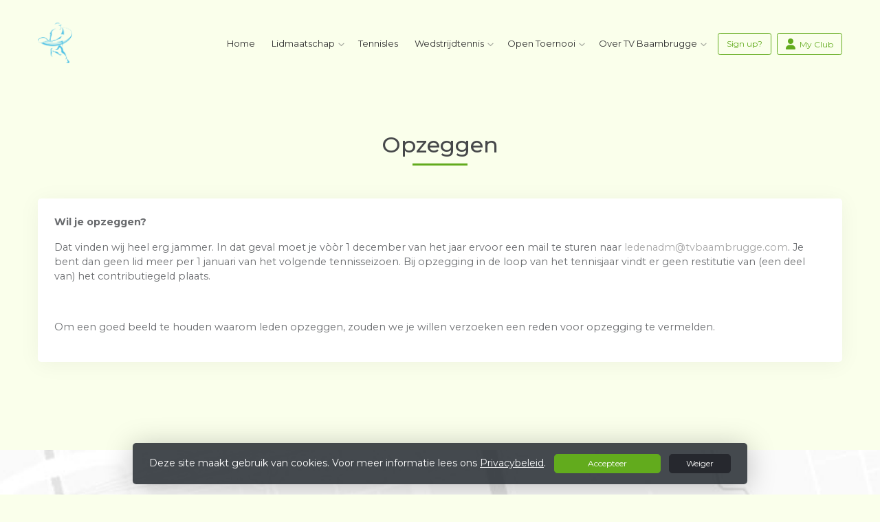

--- FILE ---
content_type: text/html; charset=utf-8
request_url: https://www.tvbaambrugge.com/opzeggen
body_size: 8413
content:


<!DOCTYPE html>
<html>
<head>
    <meta charset="utf-8">

        <title>Tennisvereniging Baambrugge</title>

    <meta name="viewport" content="initial-scale=1.0, maximum-scale=1.0, user-scalable=0, width=device-width" />
    <meta name="format-detection" content="telephone=no">
    <meta name="description" content="">
    <meta name="author" content="">
    <meta name="keywords" content="" />
    <meta http-equiv="Cache-Control" content="no-cache, no-store, must-revalidate" />
    <meta http-equiv="Pragma" content="no-cache" />
    <meta http-equiv="Expires" content="0" />
    <meta property="og:site_name" content="Tennisvereniging Baambrugge">






    
    
    




        <link rel="shortcut icon" href="https://storage.knltb.club/logos/7b0945f4-3736-4c9f-b999-3d827ee2ff1c.png" />

    <link rel="preload" href="/Content/webfonts/fa-brands-400.woff2" as="font" type="font/woff2" crossorigin="anonymous">
    <link rel="preload" href="/Content/webfonts/fa-solid-900.woff2" as="font" type="font/woff2" crossorigin="anonymous">

    <link href="https://static.heylisa.nl/Vendor/fontawesome/css/all.min.css" rel="stylesheet"/>

    <link href="/Template2/css?v=mjz-hjhoxGedT6CkhshhhqBnj2I2DAx0zWsBLLjwmW81" rel="stylesheet"/>

    
    <link href="//fonts.googleapis.com/css?family=Droid+Serif:400,400i,700,700i|Montserrat:200,200i,300,300i,400,400i,500,500i,600,600i,700,700i" rel="stylesheet">
    <link href="/bundles/parsley/css?v=6x-PIxXwfApvbiPWpECJVlUW64v-WMCUP0xNJXbr4Ww1" rel="stylesheet"/>

    <link href="/content/baselayout?v=Fk_VDIRLnoliZc46aQYCLYzaJwSyU32BR4FJphT7Poo1" rel="stylesheet"/>

    <link href="https://static.heylisa.nl/Vendor/simple-line-icons/css/simple-line-icons.min.css" rel="stylesheet"/>

    
    <link href="/bundles/owl-pages?v=XQFocsJAII1LNZRyD8pY9mxdaWDJpCjmaSHDpX7x8R01" rel="stylesheet"/>

    



        <style>
        ::selection{background:rgba(98,171,29,0.4)}body{background-color:#faffeb}.divider,.owl-theme .owl-dots .owl-dot.active span,.owl-theme .owl-dots .owl-dot:hover span{background:#62ab1d}a:hover,.dropdown-item.active,.dropdown-item:active{color:#62ab1d}.btn-white{color:#62ab1d}.btn-primary{background-color:#62ab1d;border-color:#62ab1d;color:#fff}.btn-primary:hover,.btn-primary:focus{background-color:#6ec121;border-color:#62ab1d;color:#fff}.btn-primary:active,.btn-primary:not([disabled]):not(.disabled):active,.btn-outline-primary:active,.btn-outline-primary:not([disabled]):not(.disabled):active{background-color:#569519;border-color:#569519}.col-news .box .fa-angle-right{color:#62ab1d}.btn:focus,.btn-outline-primary:not([disabled]):not(.disabled):active,.btn-primary:not([disabled]):not(.disabled):active{box-shadow:0 0 0 3px rgba(98,171,29,0.5)}.btn-outline-primary,.btn-outline-primary:visited{color:#62ab1d;border-color:#62ab1d;background:none}.btn-outline-primary:hover,.btn-outline-primary:focus{background-color:#62ab1d;border-color:#62ab1d;color:#fff}.btn-secondary{border-color:#26282e;background-color:#26282e;color:#fff}.btn-secondary:hover,.btn-secondary:focus,.btn-secondary:active{border-color:#46484a;background-color:#46484a;color:#fff}.btn-outline-secondary,.btn-outline-secondary:visited{color:#696b6e;border-color:#696b6e;background:none}.btn-outline-secondary:hover,.btn-outline-secondary:focus,.btn-outline-secondary:active{border-color:#696b6e;background:#696b6e;color:#fff}.content-block-inner:before{background:-moz-linear-gradient(left,rgba(98,171,29,0) 0%,#62ab1d 100%);background:-webkit-linear-gradient(left,rgba(98,171,29,0) 0%,#62ab1d 100%);background:linear-gradient(left,rgba(98,171,29,0) 0%,#62ab1d 100%)}.signup .content-block-inner,.content-block-inner:after{background:#62ab1d !important}.signup:before{background:#62ab1d}body:not(.index) nav .btn-outline-white,.scroll nav .btn-outline-white,.nav-open nav .btn-outline-white,.scroll nav .btn-outline-white:visited{color:#62ab1d;border-color:#62ab1d}.scroll nav .btn-outline-white:hover{background:#62ab1d;color:#fff}.form-control-custom:focus{border-color:#62ab1d}header .social li a:hover,.footer .social li a:hover{color:#62ab1d !important}
    </style>
<style>
    
</style>





    <!--[if lt IE 9]>
        <script src="js/html5shiv.js"></script>
        <script src="js/respond.min.js"></script>
    <![endif]-->


</head>
<body class="">
    <div style="display: none;">
        
    
    


        <input id="js-globals-input" name="js-globals-input" type="hidden" value="{&quot;cultureCode&quot;:&quot;nl-NL&quot;,&quot;cultureShortCode&quot;:&quot;nl&quot;,&quot;dateFormat&quot;:&quot;D-M-YYYY&quot;,&quot;urlDateFormat&quot;:&quot;MM/DD/YYYY&quot;,&quot;settings&quot;:{},&quot;urls&quot;:{},&quot;translations&quot;:{&quot;editQuestion&quot;:&quot;Weet je zeker dat je dit item wilt bewerken?&quot;,&quot;deleteTitle&quot;:&quot;Weet u zeker dat u dit wilt verwijderen?&quot;,&quot;deleteText&quot;:&quot;Deze actie is niet omkeerbaar!&quot;,&quot;deleteConfirmButtonText&quot;:&quot;Ja, verwijder het!&quot;,&quot;deleteCancelButtonText&quot;:&quot;Annuleren&quot;,&quot;yesText&quot;:&quot;Ja&quot;,&quot;noText&quot;:&quot;Nee&quot;,&quot;copyButtonText&quot;:&quot;Kopieer&quot;,&quot;csvButtonText&quot;:&quot;Exporteer&quot;,&quot;printButtonText&quot;:&quot;Afdrukken&quot;,&quot;unsavedChangesMessage&quot;:&quot;Er zijn aanpassingen gedaan die nog niet zijn opgeslagen. Weet je zeker dat je de pagina wilt verlaten en de wijzigingen niet wilt opslaan?&quot;,&quot;errorMessage&quot;:&quot;Fout opgetreden. Probeer het nog eens.&quot;,&quot;personalData&quot;:&quot;Persoonlijke gegevens&quot;,&quot;okText&quot;:&quot;OK&quot;,&quot;showAllNotifications&quot;:&quot;Toon alle meldingen&quot;,&quot;clubsTableEmpty&quot;:&quot;Er zijn geen verenigingen om te tonen&quot;,&quot;confirm&quot;:&quot;Bevestigen&quot;},&quot;userData&quot;:{&quot;clubName&quot;:&quot;Tennisvereniging Baambrugge&quot;,&quot;clubCode&quot;:&quot;78626&quot;}}"></input>
    </div>

    <div>
        
    </div>

    <script>
        global = {
            cultureCode: 'nl-NL',
            cultureShortCode: 'nl',
            dateFormat: 'D-M-YYYY',
            urlDateFormat: 'MM/DD/YYYY',
        };
    </script>

    

 

<nav class="navbar-dark d-flex align-items-lg-center" role="navigation">
    <div class="container">
        
        
        <div id="nav-main" class="greedy align-items-center">
            <div class="nav-logo">
                <a class="navbar-brand light" href="/"><img src="https://storage.knltb.club/logos/e636dcfa-c0b8-4e89-bd97-8b8326d9760b.png" alt="Tennisvereniging Baambrugge" width="" height=""></a>
                <a class="navbar-brand dark" href="/"><img src="https://storage.knltb.club/logos/06231855-3dc2-44bc-8740-941735ca116d.png" alt="Tennisvereniging Baambrugge" width="" height=""></a>
            </div>
            <button class="navbar-toggler d-block d-lg-none" type="button" data-toggle="collapse" data-target="#navbarSupportedContent" aria-controls="navbarSupportedContent" aria-expanded="false" aria-label="Toggle navigation">
                <span class="navbar-toggler-bars"></span>
            </button>
            <ul id="main" class="links">
                <li class="nav-item"><a class="nav-link" data-localize="Client.Shared.Home" href="/">Home</a></li>
<li class="dropdown nav-item"><a class="nav-link" href="#" role="button">Lidmaatschap</a><span aria-expanded="false" aria-haspopup="true" class="dropdown-toggle d-lg-none" data-toggle="dropdown"></span><ul class="dropdown-menu"><li class="dropdown-item"><a href="/lid-worden">Lid worden</a></li><li class="dropdown-item"><a href="/opzeggen">Opzeggen</a></li><li class="dropdown-item"><a href="/tarieven">Tarieven</a></li><li class="dropdown-item"><a href="/sponsorlid_worden">Sponsorlid worden?</a></li></ul></li><li class="nav-item"><a class="nav-link" href="/tennislessen">Tennisles</a></li><li class="dropdown nav-item"><a class="nav-link" href="#" role="button">Wedstrijdtennis</a><span aria-expanded="false" aria-haspopup="true" class="dropdown-toggle d-lg-none" data-toggle="dropdown"></span><ul class="dropdown-menu"><li class="dropdown-item"><a href="/seniorencompetitie">Seniorencompetitie</a></li><li class="dropdown-item"><a href="/jeugdcompetitie">Jeugdcompetitie</a></li></ul></li><li class="dropdown nav-item"><a class="nav-link" href="/open_toernooi" role="button">Open Toernooi</a><span aria-expanded="false" aria-haspopup="true" class="dropdown-toggle d-lg-none" data-toggle="dropdown"></span><ul class="dropdown-menu"><li class="dropdown-item"><a href="/foto-albums">Open toernooi 2025</a></li><li class="dropdown-item"><a href="/foto-albums">Feest ODT 2025</a></li></ul></li><li class="dropdown nav-item"><a class="nav-link" href="/over_tv_baambrugge" role="button">Over TV Baambrugge</a><span aria-expanded="false" aria-haspopup="true" class="dropdown-toggle d-lg-none" data-toggle="dropdown"></span><ul class="dropdown-menu"><li class="dropdown-item"><a href="/veelgestelde_vragen">Veelgestelde vragen</a></li><li class="dropdown-item"><a href="/Contact_2">Commissies</a></li><li class="dropdown-item"><a href="/vertrouwenscontactpersoon">Vertrouwenscontactpersoon</a></li><li class="dropdown-item"><a href="/Historie">Historie</a></li><li class="dropdown-item"><a href="/baan-_en_parkreglement">Baan- en Parkreglement</a></li><li class="dropdown-item"><a href="/huishoudelijk_reglement">Huishoudelijk reglement</a></li><li class="dropdown-item"><a href="/statuten">Statuten</a></li><li class="dropdown-item"><a href="/voorwaarden_en_privacy">Voorwaarden en privacy</a></li><li class="dropdown-item"><a href="/foto-albums">40 jaar TV Baambrugge</a></li><li class="dropdown-item"><a href="/sponsorleden">Sponsorleden</a></li></ul></li>
            </ul>
           <div class="xtra-items">
                <button class="xtra">Meer</button>
               <ul class="hidden-links hidden"></ul>
            </div> 
            <ul class="personal list-unstyled d-none d-lg-flex">
                <li class="nav-item myaccount create">
                            <a class="btn btn-outline-white btn-outline" href="/lid-worden" data-localize="Client.Shared.SignUp"> Sign up?</a>
                </li>
                <li class="nav-item myaccount">
                    <a class="btn btn-outline-white btn-outline" href="/mijn"><i class="fa fa-user"></i> <span data-localize="Client.Shared.MyProfile">My Club</span></a> 
                </li>
                

            </ul>
        
  </div>
        
        
    </div>
    
    
    
</nav>





    <section class="newsfeed text-center">
        <div class="container">
            <h1 class="mt-5 h2">Opzeggen</h1>
            <div class="divider mt-2 mb-5"></div>
            <div class="row text-left">
                <div class="col-12">
                    <div class="row justify">
                        <div class="col-12">
                            <div class="box p-4 mb-5">
                                




<div class="custom-page-content-container">
    <p><strong>Wil je opzeggen? </strong></p>
<p>Dat vinden wij heel erg jammer. In dat geval moet je vòòr 1 december van het jaar ervoor een mail te sturen naar <a href="/cdn-cgi/l/email-protection#670b0203020906030a2713110506060a0515120000024904080a" rel="noopener noreferrer"><span class="__cf_email__" data-cfemail="3d51585958535c59507d494b5f5c5c505f4f485a5a58135e5250">[email&#160;protected]</span></a>. Je bent dan geen lid meer per 1 januari van het volgende tennisseizoen. Bij opzegging in de loop van het tennisjaar vindt er geen restitutie van (een deel van) het contributiegeld plaats.</p>
<p>&nbsp;</p>
<p>Om een goed beeld te houden waarom leden opzeggen, zouden we je willen verzoeken een reden voor opzegging te vermelden.&nbsp;</p>
</div>







<style>
@media (max-width: 767px) { 
    .custom-page-content-container img {
        display: block;
        width: 100%;
        height: auto;
    }
 }
</style>



                            </div>
                        </div>
                    </div>
                </div>
            </div>
        </div>
    </section>
    <div id="sponsor-list" data-url="/Ajax/Sponsor/GetSponsors">
    </div>






<section class="contact">
    <div style="background-image: url('/Content/Images/maps-bg.jpg');position: absolute; top: 0; right: 0; bottom: 0; left: 0; background-repeat: no-repeat; background-position: center center; background-size: cover;"></div>
    <div class="container">
        <div class="row contact-details">
            <div class="col-sm-6 text-center text-md-left mb-4">
                    <h4 data-localize="Client.Shared.Questions">Vragen?</h4>
                    <div class="contact-form mt-4" id="contact-form" data-url="/Ajax/Contact/Index">
                    </div>
            </div>
            <div class="col-sm-5 ml-auto text-center text-md-left">
                <img src="https://storage.knltb.club/logos/e636dcfa-c0b8-4e89-bd97-8b8326d9760b.png" alt="logo" title="Logo" height="70" />
                    <h4 class="pt-4"><i class="fa fa-envelope-open" aria-hidden="true"></i> <span data-localize="Client.Shared.Email">E-mail</span></h4>
                    <p><a href="/cdn-cgi/l/email-protection#751c1b131a350103171414181707001212105b161a18"><span class="__cf_email__" data-cfemail="ddb4b3bbb29da9abbfbcbcb0bfafa8babab8f3beb2b0">[email&#160;protected]</span></a></p>
                                    <h4 class="pt-2"><i class="fa fa-phone" aria-hidden="true"></i>  <span data-localize="Client.Shared.Phone">Telefoon</span></h4>
                    <p><a href="tel:+31 294 293 490">+31 294 293 490</a></p>
                                    <h4 class="pt-2"><i class="fa fa-map-marker" aria-hidden="true"></i>
                        <span data-localize="Client.Member.Address">Adres</span>
                    </h4>
                    <p>
                        Weth. van Oostveenstraat 73A<br />
                        1396 KT Baambrugge<br />
                    </p>
                                    <h4 class="pt-2">KVK-nummer</h4>
                    <p>40480679</p>
            </div>
        </div>
    </div>
</section>    <footer class="footer">
        <div class="container">
            <div class="row">
                <div class="col-md-6 text-center text-md-left">
                    <p class="copyright">
                        Copyright 2026 &copy; Tennisvereniging Baambrugge -
                            <a href="https://www.knltb.club/" title="KNLTB.Club" target="_blank" rel="noopener noreferrer"> Powered by KNLTB.Club - Built by LISA </a>
                    </p>
                </div>

                <div class="col-md-6 text-center text-md-right">
                    <ul class="social">
                                                    <li>
                                <a href="https://www.instagram.com/otbaambrugge/" title="Instagram" class="fab fa-instagram"></a>
                            </li>
                                                <div class="clear"></div>
                    </ul>
                </div>
            </div>
        </div>
    </footer>



    <script data-cfasync="false" src="/cdn-cgi/scripts/5c5dd728/cloudflare-static/email-decode.min.js"></script><script type='text/javascript'>
        !(function (cfg){function e(){cfg.onInit&&cfg.onInit(n)}var x,w,D,t,E,n,C=window,O=document,b=C.location,q="script",I="ingestionendpoint",L="disableExceptionTracking",j="ai.device.";"instrumentationKey"[x="toLowerCase"](),w="crossOrigin",D="POST",t="appInsightsSDK",E=cfg.name||"appInsights",(cfg.name||C[t])&&(C[t]=E),n=C[E]||function(g){var f=!1,m=!1,h={initialize:!0,queue:[],sv:"8",version:2,config:g};function v(e,t){var n={},i="Browser";function a(e){e=""+e;return 1===e.length?"0"+e:e}return n[j+"id"]=i[x](),n[j+"type"]=i,n["ai.operation.name"]=b&&b.pathname||"_unknown_",n["ai.internal.sdkVersion"]="javascript:snippet_"+(h.sv||h.version),{time:(i=new Date).getUTCFullYear()+"-"+a(1+i.getUTCMonth())+"-"+a(i.getUTCDate())+"T"+a(i.getUTCHours())+":"+a(i.getUTCMinutes())+":"+a(i.getUTCSeconds())+"."+(i.getUTCMilliseconds()/1e3).toFixed(3).slice(2,5)+"Z",iKey:e,name:"Microsoft.ApplicationInsights."+e.replace(/-/g,"")+"."+t,sampleRate:100,tags:n,data:{baseData:{ver:2}},ver:undefined,seq:"1",aiDataContract:undefined}}var n,i,t,a,y=-1,T=0,S=["js.monitor.azure.com","js.cdn.applicationinsights.io","js.cdn.monitor.azure.com","js0.cdn.applicationinsights.io","js0.cdn.monitor.azure.com","js2.cdn.applicationinsights.io","js2.cdn.monitor.azure.com","az416426.vo.msecnd.net"],o=g.url||cfg.src,r=function(){return s(o,null)};function s(d,t){if((n=navigator)&&(~(n=(n.userAgent||"").toLowerCase()).indexOf("msie")||~n.indexOf("trident/"))&&~d.indexOf("ai.3")&&(d=d.replace(/(\/)(ai\.3\.)([^\d]*)$/,function(e,t,n){return t+"ai.2"+n})),!1!==cfg.cr)for(var e=0;e<S.length;e++)if(0<d.indexOf(S[e])){y=e;break}var n,i=function(e){var a,t,n,i,o,r,s,c,u,l;h.queue=[],m||(0<=y&&T+1<S.length?(a=(y+T+1)%S.length,p(d.replace(/^(.*\/\/)([\w\.]*)(\/.*)$/,function(e,t,n,i){return t+S[a]+i})),T+=1):(f=m=!0,s=d,!0!==cfg.dle&&(c=(t=function(){var e,t={},n=g.connectionString;if(n)for(var i=n.split(";"),a=0;a<i.length;a++){var o=i[a].split("=");2===o.length&&(t[o[0][x]()]=o[1])}return t[I]||(e=(n=t.endpointsuffix)?t.location:null,t[I]="https://"+(e?e+".":"")+"dc."+(n||"services.visualstudio.com")),t}()).instrumentationkey||g.instrumentationKey||"",t=(t=(t=t[I])&&"/"===t.slice(-1)?t.slice(0,-1):t)?t+"/v2/track":g.endpointUrl,t=g.userOverrideEndpointUrl||t,(n=[]).push((i="SDK LOAD Failure: Failed to load Application Insights SDK script (See stack for details)",o=s,u=t,(l=(r=v(c,"Exception")).data).baseType="ExceptionData",l.baseData.exceptions=[{typeName:"SDKLoadFailed",message:i.replace(/\./g,"-"),hasFullStack:!1,stack:i+"\nSnippet failed to load ["+o+"] -- Telemetry is disabled\nHelp Link: https://go.microsoft.com/fwlink/?linkid=2128109\nHost: "+(b&&b.pathname||"_unknown_")+"\nEndpoint: "+u,parsedStack:[]}],r)),n.push((l=s,i=t,(u=(o=v(c,"Message")).data).baseType="MessageData",(r=u.baseData).message='AI (Internal): 99 message:"'+("SDK LOAD Failure: Failed to load Application Insights SDK script (See stack for details) ("+l+")").replace(/\"/g,"")+'"',r.properties={endpoint:i},o)),s=n,c=t,JSON&&((u=C.fetch)&&!cfg.useXhr?u(c,{method:D,body:JSON.stringify(s),mode:"cors"}):XMLHttpRequest&&((l=new XMLHttpRequest).open(D,c),l.setRequestHeader("Content-type","application/json"),l.send(JSON.stringify(s)))))))},a=function(e,t){m||setTimeout(function(){!t&&h.core||i()},500),f=!1},p=function(e){var n=O.createElement(q),e=(n.src=e,t&&(n.integrity=t),n.setAttribute("data-ai-name",E),cfg[w]);return!e&&""!==e||"undefined"==n[w]||(n[w]=e),n.onload=a,n.onerror=i,n.onreadystatechange=function(e,t){"loaded"!==n.readyState&&"complete"!==n.readyState||a(0,t)},cfg.ld&&cfg.ld<0?O.getElementsByTagName("head")[0].appendChild(n):setTimeout(function(){O.getElementsByTagName(q)[0].parentNode.appendChild(n)},cfg.ld||0),n};p(d)}cfg.sri&&(n=o.match(/^((http[s]?:\/\/.*\/)\w+(\.\d+){1,5})\.(([\w]+\.){0,2}js)$/))&&6===n.length?(d="".concat(n[1],".integrity.json"),i="@".concat(n[4]),l=window.fetch,t=function(e){if(!e.ext||!e.ext[i]||!e.ext[i].file)throw Error("Error Loading JSON response");var t=e.ext[i].integrity||null;s(o=n[2]+e.ext[i].file,t)},l&&!cfg.useXhr?l(d,{method:"GET",mode:"cors"}).then(function(e){return e.json()["catch"](function(){return{}})}).then(t)["catch"](r):XMLHttpRequest&&((a=new XMLHttpRequest).open("GET",d),a.onreadystatechange=function(){if(a.readyState===XMLHttpRequest.DONE)if(200===a.status)try{t(JSON.parse(a.responseText))}catch(e){r()}else r()},a.send())):o&&r();try{h.cookie=O.cookie}catch(k){}function e(e){for(;e.length;)!function(t){h[t]=function(){var e=arguments;f||h.queue.push(function(){h[t].apply(h,e)})}}(e.pop())}var c,u,l="track",d="TrackPage",p="TrackEvent",l=(e([l+"Event",l+"PageView",l+"Exception",l+"Trace",l+"DependencyData",l+"Metric",l+"PageViewPerformance","start"+d,"stop"+d,"start"+p,"stop"+p,"addTelemetryInitializer","setAuthenticatedUserContext","clearAuthenticatedUserContext","flush"]),h.SeverityLevel={Verbose:0,Information:1,Warning:2,Error:3,Critical:4},(g.extensionConfig||{}).ApplicationInsightsAnalytics||{});return!0!==g[L]&&!0!==l[L]&&(e(["_"+(c="onerror")]),u=C[c],C[c]=function(e,t,n,i,a){var o=u&&u(e,t,n,i,a);return!0!==o&&h["_"+c]({message:e,url:t,lineNumber:n,columnNumber:i,error:a,evt:C.event}),o},g.autoExceptionInstrumented=!0),h}(cfg.cfg),(C[E]=n).queue&&0===n.queue.length?(n.queue.push(e),n.trackPageView({})):e();})({
            src: "https://js.monitor.azure.com/scripts/b/ai.3.gbl.min.js",
            // name: "appInsights", // Global SDK Instance name defaults to "appInsights" when not supplied
            // ld: 0, // Defines the load delay (in ms) before attempting to load the sdk. -1 = block page load and add to head. (default) = 0ms load after timeout,
            // useXhr: 1, // Use XHR instead of fetch to report failures (if available),
            // dle: true, // Prevent the SDK from reporting load failure log
            crossOrigin: "anonymous", // When supplied this will add the provided value as the cross origin attribute on the script tag
            // onInit: null, // Once the application insights instance has loaded and initialized this callback function will be called with 1 argument -- the sdk instance (DON'T ADD anything to the sdk.queue -- As they won't get called)
            // sri: false, // Custom optional value to specify whether fetching the snippet from integrity file and do integrity check
            cfg: { // Application Insights Configuration
            connectionString: 'InstrumentationKey=c3118f3c-7683-4752-b28e-00740d527661;IngestionEndpoint=https://westeurope-4.in.applicationinsights.azure.com/;LiveEndpoint=https://westeurope.livediagnostics.monitor.azure.com/;ApplicationId=a89aa0a1-c676-46df-aaa0-7b073929d7d1',
            samplingPercentage: 25
        }});
    </script>

    <script src="/bundles/jquery?v=7CQv5VtlR7Dwp5tV1n-AA9KCU0a7ROA-j_bUe29PjHY1"></script>

    <script src="/bundles/purify/js?v=8gCsU8bUYkXNzhs9ra-QDsXiWt88P1rUOGSCRi1nPGI1"></script>

    <script src="/scripts/localize?v=F3r7hIqCXuCbaXqk0PuYFOhbcMA0vD8ImI5bukfDsd01"></script>


    <script type="application/ld+json">
        {
        "@context": "http://schema.org",
        "@type": "TennisComplex",
        "address": {
        "@type": "PostalAddress",
        "streetAddress": "Weth. van Oostveenstraat 73A",
        "postalCode": "1396 KT",
        "addressLocality": "Baambrugge"
        },
        "name": "Tennisvereniging Baambrugge",
        "image": "https://storage.knltb.club/logos/06231855-3dc2-44bc-8740-941735ca116d.png",
        "telephone": "+31 294 293 490",
        "url": "https://www.tvbaambrugge.com"
        }
    </script>

    <script src="https://cdnjs.cloudflare.com/ajax/libs/popper.js/1.11.0/umd/popper.min.js" integrity="sha384-b/U6ypiBEHpOf/4+1nzFpr53nxSS+GLCkfwBdFNTxtclqqenISfwAzpKaMNFNmj4" crossorigin="anonymous"></script>
    <script src="https://cdnjs.cloudflare.com/ajax/libs/tether/1.4.0/js/tether.min.js" integrity="sha384-DztdAPBWPRXSA/3eYEEUWrWCy7G5KFbe8fFjk5JAIxUYHKkDx6Qin1DkWx51bBrb" crossorigin="anonymous"></script>

    <script src="/scripts/baselayout?v=qFc7D43YbFcAp1fZ0Zd5aXzMojtMKLXWq4pXrcWegC01"></script>


    <script src="/Template2/js?v=sxBpOSaGHGbfFXvedtWSK7H_7VLBq6o_xhlm9oqyw0I1"></script>


    
    
    <script src="/scripts/owl-pages?v=N9cVrZVZkpbI1IbZ2nmP6o072QecqlXqw5S7jHSG67E1"></script>

    



<link href="/bundles/cookie-law-info-bar/css?v=S_NsWeXYyzDhV4tBfzLBEfywqHpAl8t8TVXqLKjTwko1" rel="stylesheet"/>
        <div class="py-3 fixed-bottom cookie-law-info-bar" style="display:none;">
            <span class="mx-4">

                Deze site maakt gebruik van cookies. Voor meer informatie lees ons <a href="https://www.knltb.club/privacy/" target="_blank" rel="noopener noreferrer" class="btn-link text-light"><u>Privacybeleid</u></a>.
                <div class="clearfix d-sm-none"></div>
                <a ref="javascript:void(0)" onclick="" id="cookie_accept" class="btn btn-sm btn-primary mx-2 px-5">Accepteer</a>  <a ref="javascript:void(0)" onclick="" id="cookie_reject" class="btn btn-sm btn-secondary px-4">Weiger</a>
            </span>
        </div>
<script src="/bundles/cookie-law-info-bar/js?v=-TKS4hSzMP-iB0AqQwkprG4oOzOk_yYz7qc2WhOn87A1"></script>

    <!-- Google Analytics -->

<script>
        (function (i, s, o, g, r, a, m) {
            i['GoogleAnalyticsObject'] = r; i[r] = i[r] || function () {
                (i[r].q = i[r].q || []).push(arguments)
            }, i[r].l = 1 * new Date(); a = s.createElement(o),
            m = s.getElementsByTagName(o)[0]; a.async = 1; a.src = g; m.parentNode.insertBefore(a, m)
        })(window, document, 'script', 'https://www.google-analytics.com/analytics.js', 'ga');

        ga('set', 'anonymizeIp', true);
        ga('create', 'UA-102449622-1', 'auto');
      

        ga('send', 'pageview');
    </script>
    <!-- End Google Analytics -->  

    <script src="/bundles/resource-manager?v=RXtmXNvvOZPOoFm3t_hg-sKcPMOVgPxGHXNhAw19K6U1"></script>


</body>
</html>